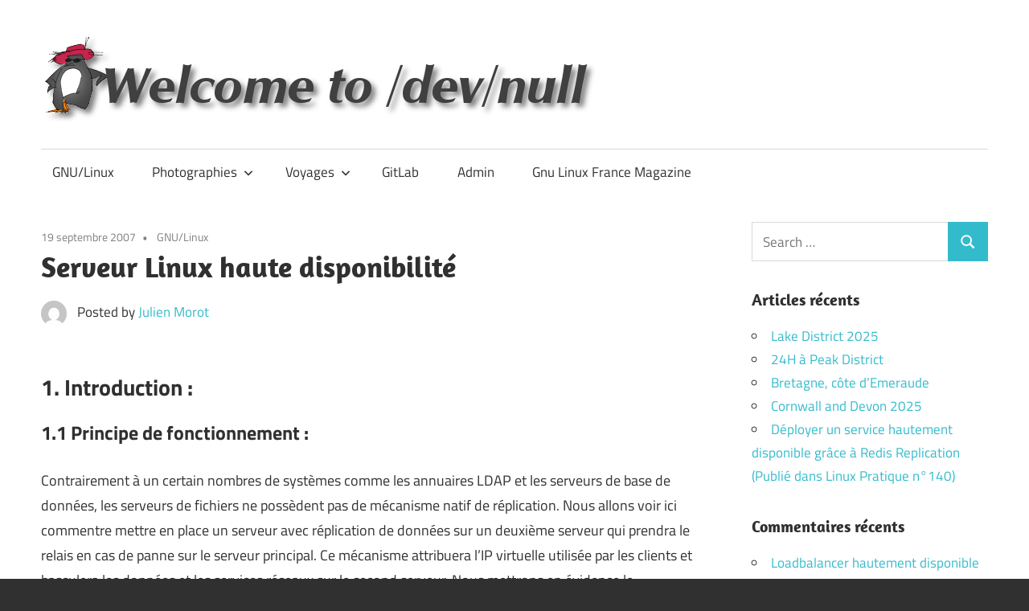

--- FILE ---
content_type: text/html; charset=UTF-8
request_url: http://www.morot.fr/serveur-linux-haute-disponibilite/
body_size: 16849
content:
<!DOCTYPE html>
<html lang="fr-FR">

<head>
<meta charset="UTF-8">
<meta name="viewport" content="width=device-width, initial-scale=1">
<link rel="profile" href="http://gmpg.org/xfn/11">
<link rel="pingback" href="http://www.morot.fr/xmlrpc.php">

<title>Serveur Linux haute disponibilité &#8211; Welcome to /dev/null</title>
<meta name='robots' content='max-image-preview:large' />
	<style>img:is([sizes="auto" i], [sizes^="auto," i]) { contain-intrinsic-size: 3000px 1500px }</style>
	<link rel='dns-prefetch' href='//cdn.jsdelivr.net' />
<link rel="alternate" type="application/rss+xml" title="Welcome to /dev/null &raquo; Flux" href="http://www.morot.fr/feed/" />
<link rel="alternate" type="application/rss+xml" title="Welcome to /dev/null &raquo; Flux des commentaires" href="http://www.morot.fr/comments/feed/" />
<link rel="alternate" type="application/rss+xml" title="Welcome to /dev/null &raquo; Serveur Linux haute disponibilité Flux des commentaires" href="http://www.morot.fr/serveur-linux-haute-disponibilite/feed/" />
<script type="text/javascript">
/* <![CDATA[ */
window._wpemojiSettings = {"baseUrl":"https:\/\/s.w.org\/images\/core\/emoji\/16.0.1\/72x72\/","ext":".png","svgUrl":"https:\/\/s.w.org\/images\/core\/emoji\/16.0.1\/svg\/","svgExt":".svg","source":{"concatemoji":"http:\/\/www.morot.fr\/wp-includes\/js\/wp-emoji-release.min.js?ver=6.8.3"}};
/*! This file is auto-generated */
!function(s,n){var o,i,e;function c(e){try{var t={supportTests:e,timestamp:(new Date).valueOf()};sessionStorage.setItem(o,JSON.stringify(t))}catch(e){}}function p(e,t,n){e.clearRect(0,0,e.canvas.width,e.canvas.height),e.fillText(t,0,0);var t=new Uint32Array(e.getImageData(0,0,e.canvas.width,e.canvas.height).data),a=(e.clearRect(0,0,e.canvas.width,e.canvas.height),e.fillText(n,0,0),new Uint32Array(e.getImageData(0,0,e.canvas.width,e.canvas.height).data));return t.every(function(e,t){return e===a[t]})}function u(e,t){e.clearRect(0,0,e.canvas.width,e.canvas.height),e.fillText(t,0,0);for(var n=e.getImageData(16,16,1,1),a=0;a<n.data.length;a++)if(0!==n.data[a])return!1;return!0}function f(e,t,n,a){switch(t){case"flag":return n(e,"\ud83c\udff3\ufe0f\u200d\u26a7\ufe0f","\ud83c\udff3\ufe0f\u200b\u26a7\ufe0f")?!1:!n(e,"\ud83c\udde8\ud83c\uddf6","\ud83c\udde8\u200b\ud83c\uddf6")&&!n(e,"\ud83c\udff4\udb40\udc67\udb40\udc62\udb40\udc65\udb40\udc6e\udb40\udc67\udb40\udc7f","\ud83c\udff4\u200b\udb40\udc67\u200b\udb40\udc62\u200b\udb40\udc65\u200b\udb40\udc6e\u200b\udb40\udc67\u200b\udb40\udc7f");case"emoji":return!a(e,"\ud83e\udedf")}return!1}function g(e,t,n,a){var r="undefined"!=typeof WorkerGlobalScope&&self instanceof WorkerGlobalScope?new OffscreenCanvas(300,150):s.createElement("canvas"),o=r.getContext("2d",{willReadFrequently:!0}),i=(o.textBaseline="top",o.font="600 32px Arial",{});return e.forEach(function(e){i[e]=t(o,e,n,a)}),i}function t(e){var t=s.createElement("script");t.src=e,t.defer=!0,s.head.appendChild(t)}"undefined"!=typeof Promise&&(o="wpEmojiSettingsSupports",i=["flag","emoji"],n.supports={everything:!0,everythingExceptFlag:!0},e=new Promise(function(e){s.addEventListener("DOMContentLoaded",e,{once:!0})}),new Promise(function(t){var n=function(){try{var e=JSON.parse(sessionStorage.getItem(o));if("object"==typeof e&&"number"==typeof e.timestamp&&(new Date).valueOf()<e.timestamp+604800&&"object"==typeof e.supportTests)return e.supportTests}catch(e){}return null}();if(!n){if("undefined"!=typeof Worker&&"undefined"!=typeof OffscreenCanvas&&"undefined"!=typeof URL&&URL.createObjectURL&&"undefined"!=typeof Blob)try{var e="postMessage("+g.toString()+"("+[JSON.stringify(i),f.toString(),p.toString(),u.toString()].join(",")+"));",a=new Blob([e],{type:"text/javascript"}),r=new Worker(URL.createObjectURL(a),{name:"wpTestEmojiSupports"});return void(r.onmessage=function(e){c(n=e.data),r.terminate(),t(n)})}catch(e){}c(n=g(i,f,p,u))}t(n)}).then(function(e){for(var t in e)n.supports[t]=e[t],n.supports.everything=n.supports.everything&&n.supports[t],"flag"!==t&&(n.supports.everythingExceptFlag=n.supports.everythingExceptFlag&&n.supports[t]);n.supports.everythingExceptFlag=n.supports.everythingExceptFlag&&!n.supports.flag,n.DOMReady=!1,n.readyCallback=function(){n.DOMReady=!0}}).then(function(){return e}).then(function(){var e;n.supports.everything||(n.readyCallback(),(e=n.source||{}).concatemoji?t(e.concatemoji):e.wpemoji&&e.twemoji&&(t(e.twemoji),t(e.wpemoji)))}))}((window,document),window._wpemojiSettings);
/* ]]> */
</script>
<link rel='stylesheet' id='maxwell-theme-fonts-css' href='http://www.morot.fr/wp-content/fonts/4bc5755a16459825041b603376df0d9d.css?ver=20201110' type='text/css' media='all' />
<style id='wp-emoji-styles-inline-css' type='text/css'>

	img.wp-smiley, img.emoji {
		display: inline !important;
		border: none !important;
		box-shadow: none !important;
		height: 1em !important;
		width: 1em !important;
		margin: 0 0.07em !important;
		vertical-align: -0.1em !important;
		background: none !important;
		padding: 0 !important;
	}
</style>
<link rel='stylesheet' id='wp-block-library-css' href='http://www.morot.fr/wp-includes/css/dist/block-library/style.min.css?ver=6.8.3' type='text/css' media='all' />
<style id='classic-theme-styles-inline-css' type='text/css'>
/*! This file is auto-generated */
.wp-block-button__link{color:#fff;background-color:#32373c;border-radius:9999px;box-shadow:none;text-decoration:none;padding:calc(.667em + 2px) calc(1.333em + 2px);font-size:1.125em}.wp-block-file__button{background:#32373c;color:#fff;text-decoration:none}
</style>
<style id='global-styles-inline-css' type='text/css'>
:root{--wp--preset--aspect-ratio--square: 1;--wp--preset--aspect-ratio--4-3: 4/3;--wp--preset--aspect-ratio--3-4: 3/4;--wp--preset--aspect-ratio--3-2: 3/2;--wp--preset--aspect-ratio--2-3: 2/3;--wp--preset--aspect-ratio--16-9: 16/9;--wp--preset--aspect-ratio--9-16: 9/16;--wp--preset--color--black: #000000;--wp--preset--color--cyan-bluish-gray: #abb8c3;--wp--preset--color--white: #ffffff;--wp--preset--color--pale-pink: #f78da7;--wp--preset--color--vivid-red: #cf2e2e;--wp--preset--color--luminous-vivid-orange: #ff6900;--wp--preset--color--luminous-vivid-amber: #fcb900;--wp--preset--color--light-green-cyan: #7bdcb5;--wp--preset--color--vivid-green-cyan: #00d084;--wp--preset--color--pale-cyan-blue: #8ed1fc;--wp--preset--color--vivid-cyan-blue: #0693e3;--wp--preset--color--vivid-purple: #9b51e0;--wp--preset--color--primary: #33bbcc;--wp--preset--color--secondary: #008899;--wp--preset--color--tertiary: #005566;--wp--preset--color--accent: #cc3833;--wp--preset--color--highlight: #009912;--wp--preset--color--light-gray: #f0f0f0;--wp--preset--color--gray: #999999;--wp--preset--color--dark-gray: #303030;--wp--preset--gradient--vivid-cyan-blue-to-vivid-purple: linear-gradient(135deg,rgba(6,147,227,1) 0%,rgb(155,81,224) 100%);--wp--preset--gradient--light-green-cyan-to-vivid-green-cyan: linear-gradient(135deg,rgb(122,220,180) 0%,rgb(0,208,130) 100%);--wp--preset--gradient--luminous-vivid-amber-to-luminous-vivid-orange: linear-gradient(135deg,rgba(252,185,0,1) 0%,rgba(255,105,0,1) 100%);--wp--preset--gradient--luminous-vivid-orange-to-vivid-red: linear-gradient(135deg,rgba(255,105,0,1) 0%,rgb(207,46,46) 100%);--wp--preset--gradient--very-light-gray-to-cyan-bluish-gray: linear-gradient(135deg,rgb(238,238,238) 0%,rgb(169,184,195) 100%);--wp--preset--gradient--cool-to-warm-spectrum: linear-gradient(135deg,rgb(74,234,220) 0%,rgb(151,120,209) 20%,rgb(207,42,186) 40%,rgb(238,44,130) 60%,rgb(251,105,98) 80%,rgb(254,248,76) 100%);--wp--preset--gradient--blush-light-purple: linear-gradient(135deg,rgb(255,206,236) 0%,rgb(152,150,240) 100%);--wp--preset--gradient--blush-bordeaux: linear-gradient(135deg,rgb(254,205,165) 0%,rgb(254,45,45) 50%,rgb(107,0,62) 100%);--wp--preset--gradient--luminous-dusk: linear-gradient(135deg,rgb(255,203,112) 0%,rgb(199,81,192) 50%,rgb(65,88,208) 100%);--wp--preset--gradient--pale-ocean: linear-gradient(135deg,rgb(255,245,203) 0%,rgb(182,227,212) 50%,rgb(51,167,181) 100%);--wp--preset--gradient--electric-grass: linear-gradient(135deg,rgb(202,248,128) 0%,rgb(113,206,126) 100%);--wp--preset--gradient--midnight: linear-gradient(135deg,rgb(2,3,129) 0%,rgb(40,116,252) 100%);--wp--preset--font-size--small: 13px;--wp--preset--font-size--medium: 20px;--wp--preset--font-size--large: 36px;--wp--preset--font-size--x-large: 42px;--wp--preset--spacing--20: 0.44rem;--wp--preset--spacing--30: 0.67rem;--wp--preset--spacing--40: 1rem;--wp--preset--spacing--50: 1.5rem;--wp--preset--spacing--60: 2.25rem;--wp--preset--spacing--70: 3.38rem;--wp--preset--spacing--80: 5.06rem;--wp--preset--shadow--natural: 6px 6px 9px rgba(0, 0, 0, 0.2);--wp--preset--shadow--deep: 12px 12px 50px rgba(0, 0, 0, 0.4);--wp--preset--shadow--sharp: 6px 6px 0px rgba(0, 0, 0, 0.2);--wp--preset--shadow--outlined: 6px 6px 0px -3px rgba(255, 255, 255, 1), 6px 6px rgba(0, 0, 0, 1);--wp--preset--shadow--crisp: 6px 6px 0px rgba(0, 0, 0, 1);}:where(.is-layout-flex){gap: 0.5em;}:where(.is-layout-grid){gap: 0.5em;}body .is-layout-flex{display: flex;}.is-layout-flex{flex-wrap: wrap;align-items: center;}.is-layout-flex > :is(*, div){margin: 0;}body .is-layout-grid{display: grid;}.is-layout-grid > :is(*, div){margin: 0;}:where(.wp-block-columns.is-layout-flex){gap: 2em;}:where(.wp-block-columns.is-layout-grid){gap: 2em;}:where(.wp-block-post-template.is-layout-flex){gap: 1.25em;}:where(.wp-block-post-template.is-layout-grid){gap: 1.25em;}.has-black-color{color: var(--wp--preset--color--black) !important;}.has-cyan-bluish-gray-color{color: var(--wp--preset--color--cyan-bluish-gray) !important;}.has-white-color{color: var(--wp--preset--color--white) !important;}.has-pale-pink-color{color: var(--wp--preset--color--pale-pink) !important;}.has-vivid-red-color{color: var(--wp--preset--color--vivid-red) !important;}.has-luminous-vivid-orange-color{color: var(--wp--preset--color--luminous-vivid-orange) !important;}.has-luminous-vivid-amber-color{color: var(--wp--preset--color--luminous-vivid-amber) !important;}.has-light-green-cyan-color{color: var(--wp--preset--color--light-green-cyan) !important;}.has-vivid-green-cyan-color{color: var(--wp--preset--color--vivid-green-cyan) !important;}.has-pale-cyan-blue-color{color: var(--wp--preset--color--pale-cyan-blue) !important;}.has-vivid-cyan-blue-color{color: var(--wp--preset--color--vivid-cyan-blue) !important;}.has-vivid-purple-color{color: var(--wp--preset--color--vivid-purple) !important;}.has-black-background-color{background-color: var(--wp--preset--color--black) !important;}.has-cyan-bluish-gray-background-color{background-color: var(--wp--preset--color--cyan-bluish-gray) !important;}.has-white-background-color{background-color: var(--wp--preset--color--white) !important;}.has-pale-pink-background-color{background-color: var(--wp--preset--color--pale-pink) !important;}.has-vivid-red-background-color{background-color: var(--wp--preset--color--vivid-red) !important;}.has-luminous-vivid-orange-background-color{background-color: var(--wp--preset--color--luminous-vivid-orange) !important;}.has-luminous-vivid-amber-background-color{background-color: var(--wp--preset--color--luminous-vivid-amber) !important;}.has-light-green-cyan-background-color{background-color: var(--wp--preset--color--light-green-cyan) !important;}.has-vivid-green-cyan-background-color{background-color: var(--wp--preset--color--vivid-green-cyan) !important;}.has-pale-cyan-blue-background-color{background-color: var(--wp--preset--color--pale-cyan-blue) !important;}.has-vivid-cyan-blue-background-color{background-color: var(--wp--preset--color--vivid-cyan-blue) !important;}.has-vivid-purple-background-color{background-color: var(--wp--preset--color--vivid-purple) !important;}.has-black-border-color{border-color: var(--wp--preset--color--black) !important;}.has-cyan-bluish-gray-border-color{border-color: var(--wp--preset--color--cyan-bluish-gray) !important;}.has-white-border-color{border-color: var(--wp--preset--color--white) !important;}.has-pale-pink-border-color{border-color: var(--wp--preset--color--pale-pink) !important;}.has-vivid-red-border-color{border-color: var(--wp--preset--color--vivid-red) !important;}.has-luminous-vivid-orange-border-color{border-color: var(--wp--preset--color--luminous-vivid-orange) !important;}.has-luminous-vivid-amber-border-color{border-color: var(--wp--preset--color--luminous-vivid-amber) !important;}.has-light-green-cyan-border-color{border-color: var(--wp--preset--color--light-green-cyan) !important;}.has-vivid-green-cyan-border-color{border-color: var(--wp--preset--color--vivid-green-cyan) !important;}.has-pale-cyan-blue-border-color{border-color: var(--wp--preset--color--pale-cyan-blue) !important;}.has-vivid-cyan-blue-border-color{border-color: var(--wp--preset--color--vivid-cyan-blue) !important;}.has-vivid-purple-border-color{border-color: var(--wp--preset--color--vivid-purple) !important;}.has-vivid-cyan-blue-to-vivid-purple-gradient-background{background: var(--wp--preset--gradient--vivid-cyan-blue-to-vivid-purple) !important;}.has-light-green-cyan-to-vivid-green-cyan-gradient-background{background: var(--wp--preset--gradient--light-green-cyan-to-vivid-green-cyan) !important;}.has-luminous-vivid-amber-to-luminous-vivid-orange-gradient-background{background: var(--wp--preset--gradient--luminous-vivid-amber-to-luminous-vivid-orange) !important;}.has-luminous-vivid-orange-to-vivid-red-gradient-background{background: var(--wp--preset--gradient--luminous-vivid-orange-to-vivid-red) !important;}.has-very-light-gray-to-cyan-bluish-gray-gradient-background{background: var(--wp--preset--gradient--very-light-gray-to-cyan-bluish-gray) !important;}.has-cool-to-warm-spectrum-gradient-background{background: var(--wp--preset--gradient--cool-to-warm-spectrum) !important;}.has-blush-light-purple-gradient-background{background: var(--wp--preset--gradient--blush-light-purple) !important;}.has-blush-bordeaux-gradient-background{background: var(--wp--preset--gradient--blush-bordeaux) !important;}.has-luminous-dusk-gradient-background{background: var(--wp--preset--gradient--luminous-dusk) !important;}.has-pale-ocean-gradient-background{background: var(--wp--preset--gradient--pale-ocean) !important;}.has-electric-grass-gradient-background{background: var(--wp--preset--gradient--electric-grass) !important;}.has-midnight-gradient-background{background: var(--wp--preset--gradient--midnight) !important;}.has-small-font-size{font-size: var(--wp--preset--font-size--small) !important;}.has-medium-font-size{font-size: var(--wp--preset--font-size--medium) !important;}.has-large-font-size{font-size: var(--wp--preset--font-size--large) !important;}.has-x-large-font-size{font-size: var(--wp--preset--font-size--x-large) !important;}
:where(.wp-block-post-template.is-layout-flex){gap: 1.25em;}:where(.wp-block-post-template.is-layout-grid){gap: 1.25em;}
:where(.wp-block-columns.is-layout-flex){gap: 2em;}:where(.wp-block-columns.is-layout-grid){gap: 2em;}
:root :where(.wp-block-pullquote){font-size: 1.5em;line-height: 1.6;}
</style>
<link rel='stylesheet' id='maxwell-stylesheet-css' href='http://www.morot.fr/wp-content/themes/maxwell/style.css?ver=2.4.1' type='text/css' media='all' />
<style id='maxwell-stylesheet-inline-css' type='text/css'>
.site-title, .site-description { position: absolute; clip: rect(1px, 1px, 1px, 1px); width: 1px; height: 1px; overflow: hidden; }
</style>
<link rel='stylesheet' id='maxwell-safari-flexbox-fixes-css' href='http://www.morot.fr/wp-content/themes/maxwell/assets/css/safari-flexbox-fixes.css?ver=20200827' type='text/css' media='all' />
<link rel='stylesheet' id='slb_core-css' href='http://www.morot.fr/wp-content/plugins/simple-lightbox/client/css/app.css?ver=2.9.4' type='text/css' media='all' />
<!--[if lt IE 9]>
<script type="text/javascript" src="http://www.morot.fr/wp-content/themes/maxwell/assets/js/html5shiv.min.js?ver=3.7.3" id="html5shiv-js"></script>
<![endif]-->
<script type="text/javascript" src="http://www.morot.fr/wp-content/themes/maxwell/assets/js/svgxuse.min.js?ver=1.2.6" id="svgxuse-js"></script>
<link rel="https://api.w.org/" href="http://www.morot.fr/wp-json/" /><link rel="alternate" title="JSON" type="application/json" href="http://www.morot.fr/wp-json/wp/v2/posts/34" /><link rel="EditURI" type="application/rsd+xml" title="RSD" href="http://www.morot.fr/xmlrpc.php?rsd" />
<meta name="generator" content="WordPress 6.8.3" />
<link rel="canonical" href="http://www.morot.fr/serveur-linux-haute-disponibilite/" />
<link rel='shortlink' href='http://www.morot.fr/?p=34' />
<link rel="alternate" title="oEmbed (JSON)" type="application/json+oembed" href="http://www.morot.fr/wp-json/oembed/1.0/embed?url=http%3A%2F%2Fwww.morot.fr%2Fserveur-linux-haute-disponibilite%2F" />
<link rel="alternate" title="oEmbed (XML)" type="text/xml+oembed" href="http://www.morot.fr/wp-json/oembed/1.0/embed?url=http%3A%2F%2Fwww.morot.fr%2Fserveur-linux-haute-disponibilite%2F&#038;format=xml" />
<style type="text/css">.recentcomments a{display:inline !important;padding:0 !important;margin:0 !important;}</style><link rel="icon" href="http://www.morot.fr/wp-content/uploads/2015/06/cropped-1280px-Flag_of_Iceland.svg_-300x300.png" sizes="32x32" />
<link rel="icon" href="http://www.morot.fr/wp-content/uploads/2015/06/cropped-1280px-Flag_of_Iceland.svg_-300x300.png" sizes="192x192" />
<link rel="apple-touch-icon" href="http://www.morot.fr/wp-content/uploads/2015/06/cropped-1280px-Flag_of_Iceland.svg_-300x300.png" />
<meta name="msapplication-TileImage" content="http://www.morot.fr/wp-content/uploads/2015/06/cropped-1280px-Flag_of_Iceland.svg_-300x300.png" />
</head>

<body class="wp-singular post-template-default single single-post postid-34 single-format-standard wp-custom-logo wp-embed-responsive wp-theme-maxwell post-layout-one-column">

	
	
	<div id="page" class="hfeed site">

		<a class="skip-link screen-reader-text" href="#content">Skip to content</a>

		
		<header id="masthead" class="site-header clearfix" role="banner">

			<div class="header-main container clearfix">

				<div id="logo" class="site-branding clearfix">

					<a href="http://www.morot.fr/" class="custom-logo-link" rel="home"><img width="696" height="108" src="http://www.morot.fr/wp-content/uploads/2021/11/logo.png" class="custom-logo" alt="Welcome to /dev/null" decoding="async" fetchpriority="high" srcset="http://www.morot.fr/wp-content/uploads/2021/11/logo.png 696w, http://www.morot.fr/wp-content/uploads/2021/11/logo-500x78.png 500w" sizes="(max-width: 696px) 100vw, 696px" /></a>					
			<p class="site-title"><a href="http://www.morot.fr/" rel="home">Welcome to /dev/null</a></p>

								
			<p class="site-description">Mon mètre carré de sable sur le grand ternet!</p>

			
				</div><!-- .site-branding -->

				<div class="header-widgets clearfix">

					
				</div><!-- .header-widgets -->

			</div><!-- .header-main -->

			

	<div id="main-navigation-wrap" class="primary-navigation-wrap">

		
		<button class="primary-menu-toggle menu-toggle" aria-controls="primary-menu" aria-expanded="false" >
			<svg class="icon icon-menu" aria-hidden="true" role="img"> <use xlink:href="http://www.morot.fr/wp-content/themes/maxwell/assets/icons/genericons-neue.svg#menu"></use> </svg><svg class="icon icon-close" aria-hidden="true" role="img"> <use xlink:href="http://www.morot.fr/wp-content/themes/maxwell/assets/icons/genericons-neue.svg#close"></use> </svg>			<span class="menu-toggle-text">Navigation</span>
		</button>

		<div class="primary-navigation">

			<nav id="site-navigation" class="main-navigation" role="navigation"  aria-label="Primary Menu">

				<ul id="primary-menu" class="menu"><li id="menu-item-14061" class="menu-item menu-item-type-taxonomy menu-item-object-category current-post-ancestor current-menu-parent current-post-parent menu-item-14061"><a href="http://www.morot.fr/category/linux/">GNU/Linux</a></li>
<li id="menu-item-1369" class="menu-item menu-item-type-post_type menu-item-object-page menu-item-has-children menu-item-1369"><a href="http://www.morot.fr/photographies/">Photographies<svg class="icon icon-expand" aria-hidden="true" role="img"> <use xlink:href="http://www.morot.fr/wp-content/themes/maxwell/assets/icons/genericons-neue.svg#expand"></use> </svg></a>
<ul class="sub-menu">
	<li id="menu-item-7540" class="menu-item menu-item-type-post_type menu-item-object-page menu-item-7540"><a href="http://www.morot.fr/citytrips/">Citytrips</a></li>
	<li id="menu-item-7547" class="menu-item menu-item-type-post_type menu-item-object-page menu-item-7547"><a href="http://www.morot.fr/road-trips/">Road trips</a></li>
	<li id="menu-item-7552" class="menu-item menu-item-type-post_type menu-item-object-page menu-item-7552"><a href="http://www.morot.fr/france/">France</a></li>
	<li id="menu-item-7525" class="menu-item menu-item-type-post_type menu-item-object-post menu-item-7525"><a href="http://www.morot.fr/tours/">Tours</a></li>
	<li id="menu-item-7555" class="menu-item menu-item-type-post_type menu-item-object-page menu-item-7555"><a href="http://www.morot.fr/val-de-loire/">Val de Loire</a></li>
	<li id="menu-item-7591" class="menu-item menu-item-type-post_type menu-item-object-page menu-item-7591"><a href="http://www.morot.fr/portraits/">Portraits</a></li>
	<li id="menu-item-3632" class="menu-item menu-item-type-post_type menu-item-object-page menu-item-3632"><a href="http://www.morot.fr/macrophotographie/">Macrophotographie</a></li>
	<li id="menu-item-4782" class="menu-item menu-item-type-custom menu-item-object-custom menu-item-4782"><a href="https://www.flickr.com/photos/julienmorot/">Flickr</a></li>
</ul>
</li>
<li id="menu-item-7358" class="menu-item menu-item-type-post_type menu-item-object-page menu-item-has-children menu-item-7358"><a href="http://www.morot.fr/voyages/">Voyages<svg class="icon icon-expand" aria-hidden="true" role="img"> <use xlink:href="http://www.morot.fr/wp-content/themes/maxwell/assets/icons/genericons-neue.svg#expand"></use> </svg></a>
<ul class="sub-menu">
	<li id="menu-item-2409" class="menu-item menu-item-type-post_type menu-item-object-page menu-item-2409"><a href="http://www.morot.fr/roadtrip-islande-2015/">Road trip Islande 2015</a></li>
	<li id="menu-item-4107" class="menu-item menu-item-type-post_type menu-item-object-page menu-item-4107"><a href="http://www.morot.fr/roadtrip-italie-2016/">Road trip Italie 2016</a></li>
	<li id="menu-item-4878" class="menu-item menu-item-type-post_type menu-item-object-page menu-item-4878"><a href="http://www.morot.fr/roadtrip-ouest-usa/">Road trip Ouest USA 2017</a></li>
	<li id="menu-item-7303" class="menu-item menu-item-type-post_type menu-item-object-page menu-item-7303"><a href="http://www.morot.fr/road-trip-copenhague-et-iles-feroe-2018/">Road Trip Copenhague et Iles Féroé 2018</a></li>
	<li id="menu-item-7740" class="menu-item menu-item-type-post_type menu-item-object-page menu-item-7740"><a href="http://www.morot.fr/road-trip-irlande-2019/">Road trip Irlande 2019</a></li>
	<li id="menu-item-8579" class="menu-item menu-item-type-post_type menu-item-object-page menu-item-8579"><a href="http://www.morot.fr/road-trip-slovenie-2020/">Road trip Slovénie 2020</a></li>
	<li id="menu-item-9167" class="menu-item menu-item-type-post_type menu-item-object-page menu-item-9167"><a href="http://www.morot.fr/road-trip-madere-2021/">Road trip Madère 2021</a></li>
	<li id="menu-item-9404" class="menu-item menu-item-type-post_type menu-item-object-page menu-item-9404"><a href="http://www.morot.fr/road-trip-ecosse-2022/">Road Trip Ecosse 2022</a></li>
	<li id="menu-item-9508" class="menu-item menu-item-type-post_type menu-item-object-page menu-item-9508"><a href="http://www.morot.fr/road-trip-lofoten-2023/">Road trip Lofoten 2023</a></li>
	<li id="menu-item-9906" class="menu-item menu-item-type-post_type menu-item-object-page menu-item-9906"><a href="http://www.morot.fr/road-trip-islande-2023/">Road Trip Islande 2023</a></li>
	<li id="menu-item-12844" class="menu-item menu-item-type-post_type menu-item-object-post menu-item-12844"><a href="http://www.morot.fr/dorset-2024/">Dorset 2024</a></li>
	<li id="menu-item-12845" class="menu-item menu-item-type-post_type menu-item-object-post menu-item-12845"><a href="http://www.morot.fr/pays-de-galles-2024/">Pays de Galles 2024</a></li>
	<li id="menu-item-13367" class="menu-item menu-item-type-post_type menu-item-object-post menu-item-13367"><a href="http://www.morot.fr/cornwall-and-devon/">Cornwall and Devon 2025</a></li>
	<li id="menu-item-13891" class="menu-item menu-item-type-post_type menu-item-object-post menu-item-13891"><a href="http://www.morot.fr/lake-district-2025/">Lake District 2025</a></li>
	<li id="menu-item-13892" class="menu-item menu-item-type-post_type menu-item-object-post menu-item-13892"><a href="http://www.morot.fr/24h-a-peak-district/">24H à Peak District</a></li>
</ul>
</li>
<li id="menu-item-6540" class="menu-item menu-item-type-custom menu-item-object-custom menu-item-6540"><a href="https://gitlab.com/julienmorot">GitLab</a></li>
<li id="menu-item-1325" class="menu-item menu-item-type-custom menu-item-object-custom menu-item-1325"><a href="http://www.morot.fr/wp-login.php">Admin</a></li>
<li id="menu-item-14060" class="menu-item menu-item-type-taxonomy menu-item-object-category menu-item-14060"><a href="http://www.morot.fr/category/gnu-linux-france-magazine/">Gnu Linux France Magazine</a></li>
</ul>			</nav><!-- #site-navigation -->

		</div><!-- .primary-navigation -->

	</div>



		</header><!-- #masthead -->

		
		
		<div id="content" class="site-content container clearfix">

			
	<section id="primary" class="content-single content-area">
		<main id="main" class="site-main" role="main">

		
<article id="post-34" class="post-34 post type-post status-publish format-standard hentry category-linux">

	
	<header class="entry-header">

		<div class="entry-meta"><span class="meta-date"><a href="http://www.morot.fr/serveur-linux-haute-disponibilite/" title="21 h 40 min" rel="bookmark"><time class="entry-date published updated" datetime="2007-09-19T21:40:50+01:00">19 septembre 2007</time></a></span><span class="meta-category"> <a href="http://www.morot.fr/category/linux/" rel="category tag">GNU/Linux</a></span></div>
		<h1 class="entry-title">Serveur Linux haute disponibilité</h1>
		<div class="posted-by"> <img alt='' src='https://secure.gravatar.com/avatar/1620ab8c60344bf9cae7cc9e3f143f554728f1b17d8c48eab32ae4e0fee2fda9?s=32&#038;d=mm&#038;r=g' srcset='https://secure.gravatar.com/avatar/1620ab8c60344bf9cae7cc9e3f143f554728f1b17d8c48eab32ae4e0fee2fda9?s=64&#038;d=mm&#038;r=g 2x' class='avatar avatar-32 photo' height='32' width='32' decoding='async'/>Posted by <span class="meta-author"> <span class="author vcard"><a class="url fn n" href="http://www.morot.fr/author/julien/" title="View all posts by Julien Morot" rel="author">Julien Morot</a></span></span></div>
	</header><!-- .entry-header -->

	<div class="entry-content clearfix">

		<h2>1. Introduction :</h2>
<h3>1.1 Principe de fonctionnement :</h3>
<p>Contrairement à un certain nombres de systèmes comme les annuaires LDAP et les serveurs de base de données, les serveurs de fichiers ne possèdent pas de mécanisme natif de réplication. Nous allons voir ici commentre mettre en place un serveur avec réplication de données sur un deuxième serveur qui prendra le relais en cas de panne sur le serveur principal. Ce mécanisme attribuera l&rsquo;IP virtuelle utilisée par les clients et basculera les données et les services réseaux sur le second serveur. Nous mettrons en évidence le fonctionnement en réalisant un serveur Web haute dispo.</p>
<p>Cette solution s&rsquo;appuie sur les briques DRBD et Heartbeat. Elle fonctionne en mode maitre->esclave, par conséquent le deuxième serveur ne permet pas de faire de l&rsquo;équilibrage de charge. C&rsquo;est néanmoins une excellente solution lorsque le budget est limité car elle fonctionne avec seulement deux serveurs et ne nécessite pas de SAN, NAS, système de fichiers clusterisé etc&#8230; dont le coût peut être prohibitif.</p>
<p>Pour tout savoir sur la haute disponibilité, vous pouvez consulter cette page du site lea-linux : [http://lea-linux.org/cached/index/Leapro-pro_sys-dispo.html->http://lea-linux.org/cached/index/Leapro-pro_sys-dispo.html]</p>
<h3>1.2 Background technique :</h3>
<p>Les exemples seront données en utilisant 2 serveurs nommés debian1 et debian2 se basant sur la distribution Debian Etch.</p>
<p>Chaque serveur possède deux cartes réseau. L&rsquo;une est l&rsquo;interface visible depuis les clients, dans notre cas sur le sous-réseau 192.168.69.0/24. La seconde carte réseau est reliée via un cable croisée sur la seconde carte réseau de l&rsquo;autre serveur afin de se prémunir de fiabiliser au maximum la réplication des données entre les serveurs.</p>
<p>Donc on aura les serveurs suivants :<br />
debian1.morot.local<br />
eth0 : 192.168.69.14/24<br />
eth1 : 10.0.0.1/8</p>
<p>debian2.morot.local<br />
eth0 : 192.168.69.15/24<br />
eth1 : 10.0.0.2/8</p>
<h2>2. Redondance des données : DRBD</h2>
<h3>2.1 Installation des différents composants :</h3>
<p>Dans un premier temps, on installe module-assistant pour compiler le module drbd à la sauce Debian :</p>
<pre># apt-get install module-assistant</pre>
<p>Ensuite on installe le nécessaire pour compiler un module de cette façon :</p>
<pre># module-assistant prepare
# module-assistant update</pre>
<p>Et enfin on réalise l&rsquo;installation du module et la compilation en une seule étape, qui va également installer tous les outils nécessaire à l&rsquo;utilisation de drbd :</p>
<pre># module-assistant auto-install drbd0.7-module-source</pre>
<p>On peut ensuite charger le module à l&rsquo;aide de la commande <b>modprobe drbd</b>, ce qui fera apparaitre ceci à l&rsquo;ecran :</p>
<pre>drbd : initialised. Version: 0.7.21 (api:79/proto:74)
drbd : SVN Revision: 2326 build by root@debian2, 2007-09-18 23:57:54
drbd : registered as block device major 147</pre>
<h3>2.2 Configuration de DRBD :</h3>
<p>L&rsquo;essentiel de la configuration de DRBD se passe dans le fichier <b>/etc/drbd.conf</b>. Il est absolument indispensable que ce fichier soit identique sur les deux serveurs. Voici son contenu :</p>
<pre>
resource repl {
  protocol C;

  startup {
    degr-wfc-timeout 120;
  }

  disk {
    on-io-error detach;
  }

  syncer {
    rate 100M;
  }

  on debian1 {
    device      /dev/drbd0;
    disk        /dev/hda5;
    address     10.0.0.1:7788;
    meta-disk   internal;
  }

  on debian2 {
    device      /dev/drbd0;
    disk        /dev/hda5;
    address     10.0.0.2:7788;
    meta-disk   internal;
  }
}
</pre>
<p>Le protocole C est le plus pointilleux en ce qui concerne la réplication. Il considère qu&rsquo;une information est répliquée lorsqu&rsquo;elle a été flushée du cache disque du serveurs esclave.</p>
<p>La section syncer définit le débit du lien de réplication qui unit les deux machines.</p>
<p>Enfin, la section <b>on &lt;serveur&gt;</b> est la plus importante. C&rsquo;est ici que sont définit les serveurs et les partitions de ces serveurs qui forment le périphérique bloc (/dev/drbd0) répliqué entre les serveurs. Il s&rsquo;agit donc ici d&rsquo;un endroit à entièrement adapter à votre configuration.</p>
<p>On peut passer à la suite et démarrer drbd sur les deux serveurs :</p>
<pre># /etc/init.d/drbd start</pre>
<h3>2.3 Initialisation des réplicas :</h3>
<p>Les deux serveurs apparaissent alors à ce moment en esclave et désynchronisés dans les logs :</p>
<pre>debian1# dmesg
[...]
drbd0: Creating state block
drbd0: resync bitmap: bits=708222 words=22132
drbd0: size = 2766 MB (2832888 KB)
drbd0: 2832888 KB now marked out-of-sync by on disk bit-map.
drbd0: Assuming that all blocks are out of sync (aka FullSync)
drbd0: 2832888 KB now marked out-of-sync by on disk bit-map.
drbd0: drbdsetup [2141]: cstate Unconfigured --> StandAlone
drbd0: drbdsetup [2154]: cstate StandAlone --> Unconnected
drbd0: drbd0_receiver [2155]: cstate Unconnected --> WFConnection
drbd0: drbd0_receiver [2155]: cstate WFConnection --> WFReportParams
drbd0: Handshake successful: DRBD Network Protocol version 74
drbd0: Connection established.
drbd0: I am(S): 0:00000001:00000001:00000001:00000001:00
drbd0: Peer(S): 0:00000001:00000001:00000001:00000001:00
drbd0: drbd0_receiver [2155]: cstate WFReportParams --> Connected
drbd0: I am inconsistent, but there is no sync? BOTH nodes inconsistent!
drbd0: Secondary/Unknown --> Secondary/Secondary

debian1:~# cat /proc/drbd
version: 0.7.21 (api:79/proto:74)
SVN Revision: 2326 build by root@debian1, 2007-09-19 00:02:20
 0: cs:Connected st:Secondary/Secondary ld:Inconsistent
    ns:0 nr:0 dw:0 dr:0 al:0 bm:346 lo:0 pe:0 ua:0 ap:0
</pre>
<p>Il faut maintenant initialiser le serveur maitre :</p>
<pre>debian1:~# drbdadm -- --do-what-I-say primary all</pre>
<p>Ce qui aura pour effet d&rsquo;initier une synchronisation des serveurs :</p>
<pre>debian1:~# cat /proc/drbd
version: 0.7.21 (api:79/proto:74)
SVN Revision: 2326 build by root@debian1, 2007-09-19 00:02:20
 0: cs:SyncSource st:Primary/Secondary ld:Consistent
    ns:20560 nr:0 dw:0 dr:28752 al:0 bm:346 lo:1 pe:0 ua:2048 ap:0
        [>...................] sync'ed:  0.9% (2812328/2832888)K
        finish: 0:09:00 speed: 5,140 (5,140) K/sec</pre>
<p>Les logs sur le serveur secondaire nous permettent également d&rsquo;attester que la synchronisation est en train de se réaliser :</p>
<pre>debian2 # dmesg
[...]
drbd0: drbd0_receiver [2119]: cstate Connected --> WFBitMapT
drbd0: Secondary/Secondary --> Secondary/Primary
drbd0: drbd0_receiver [2119]: cstate WFBitMapT --> SyncTarget
drbd0: Resync started as SyncTarget (need to sync 2832888 KB [708222 bits set]).</pre>
<p>Et une fois la synchro établie on peut constater que le réplicat est consistant :</p>
<pre>debian1:~# cat /proc/drbd
version: 0.7.21 (api:79/proto:74)
SVN Revision: 2326 build by root@debian1, 2007-09-19 00:02:20
 0: cs:Connected st:Primary/Secondary ld:Consistent
    ns:2832888 nr:0 dw:0 dr:2832888 al:0 bm:519 lo:0 pe:0 ua:0 ap:0</pre>
<h3>2.4 Validation du fonctionnement :</h3>
<p>La périphérique de réplication se formate comme n&rsquo;importe quelle partition de disque dur :</p>
<pre>debian1# mkfs.ext3 /dev/drbd0</pre>
<p>Il ne reste plus qu&rsquo;à monter cette partition pour tester le fonctionnement de la réplication en forçant une bascule maitre->esclave :</p>
<pre>debian1# mount /dev/drbd0 /mnt/repl
debian1:~# touch /mnt/repl/test
debian1:~# ls /mnt/repl/
test  lost+found
debian1:~# drbdadm secondary repl</pre>
<p>Il ne reste plus qu&rsquo;à passer la machine debian2 en maitre et s&rsquo;assurer que le fichier nommé « test » est bien présent :</p>
<pre>debian2:~# drbdadm primary repl
debian2:~# mount /dev/drbd0 /mnt/repl/
debian2:~# ls /mnt/repl/
test  lost+found</pre>
<p>Bingo! On peut passer à la suite!</p>
<h2>3. Système de failover : Heartbeat</h2>
<h3>3.1 Installation est configuration :</h3>
<p>On commence par installer le nécessaire sur les deux serveurs :</p>
<pre># apt-get install heartbeat</pre>
<p>Ensuite, il faut personnaliser trois fichiers de configuration. Tout comme pour DRBD, ces fichiers doivent être identiques sur les deux serveurs de la grappe. Par conséquent vous pouvez commencer par les éditer sur le premier serveur et les recopier en SCP sur le second.</p>
<p><b>Première étape :</b> définir une clé partagée dans le fichier <b>/etc/ha.d/authkeys</b></p>
<pre>auth 1
1 md5 "Icimonsupermotdepasse"</pre>
<p>Puis modifiez les permissions avec un <b>chmod 0600 /etc/ha.d/authkeys</b></p>
<p><b>Deuxième étape :</b> configurer les ressources partagées du cluster. Pour cela éditer le fichier <b>/etc/ha.d/haresources</b>. L&rsquo;ensemble de la configuration est à placer sur une seule ligne.</p>
<pre>debian1 192.168.69.16 IPaddr::192.168.69.100 drbddisk::repl Filesystem::/dev/drbd0::/mnt/repl::ext3 apache MailTo::admin@example.com</pre>
<p>Dans l&rsquo;ordre on indique :</p>
<ul>
<li>La machine maitre du cluster</li>
<li>La première adresse virtuelle suivi des autres adresses virtuelles</li>
<li>La partition DRBD et comment la monter dans l&rsquo;arborescence</li>
<li>Les services à démarrer</li>
<li>Eventuellement une alerte mail</li>
</ul>
<p><b>Dernière étape :</b> mettre en place la configuration générale de Heartbeat. Dans le fichier <b>/etc/ha.d/ha.cf</b> on indique les noeuds qui participent au cluster, les durées à partir desquelles on considère que le second noeud est défaillant, si on doit rebasculer automatiquement vers le premier serveur une fois qu&rsquo;il est de nouveau opérationnel etc&#8230;</p>
<pre>node debian1 debian2
logfile /var/log/ha.log
logfacility local0

auto_failback off

keepalive 2
warntime 10
deadtime 60
initdead 80

udpport 694
bcast  eth1</pre>
<p>Ici, les noeuds communiquent via leur seconde carte réseau. La communication pourrait être fiabilisée en passant par le port série ce qui se ferait avec un fichier de configuration de ce type :</p>
<pre>node debian1 debian2
logfile /var/log/ha.log
logfacility local0

auto_failback off

keepalive 2
warntime 10
deadtime 60
initdead 80

baud 9600
bcast eth0
serial /dev/ttyS0</pre>
<h3>3.2 Test de fonctionnement :</h3>
<p>Apache étant démarré par heatbeat, il convient donc de le supprimer du chargement au démarrage de la Debian des deux serveurs :</p>
<pre># update-rc.d -f apache remove</pre>
<p>Il ne reste plus qu&rsquo;à démarrer heartbeat sur les deux serveurs en commençant par le premier :</p>
<pre># /etc/init.d/heartbeat start</pre>
<p>Après quelques secondes les adresses IP virtuelles doivent être attribuées sur le serveur debian1 :</p>
<pre>debian1:/etc/ha.d# ip addr show eth0
2: eth0: <BROADCAST,MULTICAST,UP,10000> mtu 1500 qdisc pfifo_fast qlen 1000
    link/ether 08:00:27:42:d9:0d brd ff:ff:ff:ff:ff:ff
    inet 192.168.69.14/24 brd 192.168.69.255 scope global eth0
    inet 192.168.69.16/24 brd 192.168.69.255 scope global secondary eth0:0
    inet 192.168.69.100/24 brd 192.168.69.255 scope global secondary eth0:1
    inet6 fe80::a00:27ff:fe42:d90d/64 scope link
       valid_lft forever preferred_lft forever</pre>
<p>De même que la partition DRBD doit être montée automatiquement :</p>
<pre>debian1:/etc/ha.d# mount
[...]
/dev/drbd0 on /mnt/repl type ext3 (rw)</pre>
<p>Il est possible de tester la bascule en coupant Heartbeat sur le premier serveur, voir même en l&rsquo;éteignant complètement :</p>
<pre>debian1:/etc/ha.d# /etc/init.d/heartbeat stop
Stopping High-Availability services:
Done.</pre>
<p>Très rapidement, la machine debian2 devrait se voir attribuer les deux adresses IP virtuelles définies dans le fichier /etc/ha.d/haresources. Il ne reste plus qu&rsquo;à configurer Apache pour que la directive DocumentRoot pointe vers le point de montage de DRBD pour que les services profitent de ce sous-système en haute disponibilité et le tour est joué.</p>
<h2>4. Conclusion :</h2>
<p>J&rsquo;ai eu l&rsquo;occasion de déployer ce type de cluster sur des serveurs Web gérant 450 sites en hébergement mutualisé et des serveurs mails traitant environ 15000 mails/jour et cela a fonctionné parfaitement. Le mécanisme de haute disponibilité permet même de se payer le luxe d&rsquo;une maintenance sur les serveurs, par exemple lors d&rsquo;une mise à jour de sécurité, avec un temps de transition très faible. </p>
<p>Il serait possible d&rsquo;améliorer le système avec des solutions de type stonith, qui permettent à un serveur d&rsquo;éteindre le second serveur lorsqu&rsquo;il juge que celui-ci ne répond plus. Personnellement je n&rsquo;ai pas osé le mettre en place par crainte que l&rsquo;un des serveurs se fasse éteindre sans que cela soit nécessaire.</p>

		
	</div><!-- .entry-content -->

	<footer class="entry-footer">

						
	<nav class="navigation post-navigation" aria-label="Publications">
		<h2 class="screen-reader-text">Navigation de l’article</h2>
		<div class="nav-links"><div class="nav-previous"><a href="http://www.morot.fr/fortunes-wanadoo/" rel="prev"><span class="nav-link-text">Previous Post</span><h3 class="entry-title">Fortunes fournisseur d&rsquo;accès internet</h3></a></div><div class="nav-next"><a href="http://www.morot.fr/gestion-des-disques-avancee-lvm-et-raid-soft/" rel="next"><span class="nav-link-text">Next Post</span><h3 class="entry-title">Gestion des disques avancée : LVM et RAID Soft</h3></a></div></div>
	</nav>
	</footer><!-- .entry-footer -->

</article>

<div id="comments" class="comments-area">

	
	
		<header class="comments-header">

			<h2 class="comments-title">
				3 comments			</h2>

		</header><!-- .comment-header -->

		
		<ol class="comment-list">
					<li id="comment-19" class="comment even thread-even depth-1 parent">
			<article id="div-comment-19" class="comment-body">
				<footer class="comment-meta">
					<div class="comment-author vcard">
						<img alt='' src='https://secure.gravatar.com/avatar/cb4556fc98514d54c5458603856456920578d2a1825b985fa2da2124930467db?s=56&#038;d=mm&#038;r=g' srcset='https://secure.gravatar.com/avatar/cb4556fc98514d54c5458603856456920578d2a1825b985fa2da2124930467db?s=112&#038;d=mm&#038;r=g 2x' class='avatar avatar-56 photo' height='56' width='56' decoding='async'/>						<b class="fn">tynho</b> <span class="says">dit :</span>					</div><!-- .comment-author -->

					<div class="comment-metadata">
						<a href="http://www.morot.fr/serveur-linux-haute-disponibilite/#comment-19"><time datetime="2010-07-12T20:51:06+01:00">12 juillet 2010 à 20 h 51 min</time></a>					</div><!-- .comment-metadata -->

									</footer><!-- .comment-meta -->

				<div class="comment-content">
					<p>Slt<br />
j&rsquo;ai actuellement un probleme avec mon cluster lors du montage du block drbd sur mon serveur secondaire.Mais ce dernier ne lance pas mon service apache n&rsquo;y ne mente le block drbd .<br />
Ce que je n&rsquo;arrive pas au comprendre car avant que j&rsquo;integre mysql ma page web ( mysql n&rsquo;est pas gèré pas le cluster) sa marché!!!<br />
Voila mon problème.<br />
Merci ❓</p>
				</div><!-- .comment-content -->

				<div class="reply"><a rel="nofollow" class="comment-reply-link" href="http://www.morot.fr/serveur-linux-haute-disponibilite/?replytocom=19#respond" data-commentid="19" data-postid="34" data-belowelement="div-comment-19" data-respondelement="respond" data-replyto="Répondre à tynho" aria-label="Répondre à tynho">Répondre</a></div>			</article><!-- .comment-body -->
		<ol class="children">
		<li id="comment-20" class="comment byuser comment-author-julien bypostauthor odd alt depth-2">
			<article id="div-comment-20" class="comment-body">
				<footer class="comment-meta">
					<div class="comment-author vcard">
						<img alt='' src='https://secure.gravatar.com/avatar/1620ab8c60344bf9cae7cc9e3f143f554728f1b17d8c48eab32ae4e0fee2fda9?s=56&#038;d=mm&#038;r=g' srcset='https://secure.gravatar.com/avatar/1620ab8c60344bf9cae7cc9e3f143f554728f1b17d8c48eab32ae4e0fee2fda9?s=112&#038;d=mm&#038;r=g 2x' class='avatar avatar-56 photo' height='56' width='56' decoding='async'/>						<b class="fn">Julien Morot</b> <span class="says">dit :</span>					</div><!-- .comment-author -->

					<div class="comment-metadata">
						<a href="http://www.morot.fr/serveur-linux-haute-disponibilite/#comment-20"><time datetime="2010-07-13T13:28:57+01:00">13 juillet 2010 à 13 h 28 min</time></a>					</div><!-- .comment-metadata -->

									</footer><!-- .comment-meta -->

				<div class="comment-content">
					<p>Si la grappe DRBD monte bien en primary secondary et via la commande drbdadm alors DRBD fait correctement sont boulot.<br />
Tu devrais regarder du côté de Heartbeat, c&rsquo;est sans doute à ce niveau que la bascule ne se fait pas. Vérifies donc ton fichier de log heartbeat pour voir ce qu&rsquo;il se passe. Note également que les configurations doivent être absolument similaires, le mieux étant de les scp sur le deuxième serveur.</p>
				</div><!-- .comment-content -->

				<div class="reply"><a rel="nofollow" class="comment-reply-link" href="http://www.morot.fr/serveur-linux-haute-disponibilite/?replytocom=20#respond" data-commentid="20" data-postid="34" data-belowelement="div-comment-20" data-respondelement="respond" data-replyto="Répondre à Julien Morot" aria-label="Répondre à Julien Morot">Répondre</a></div>			</article><!-- .comment-body -->
		</li><!-- #comment-## -->
</ol><!-- .children -->
</li><!-- #comment-## -->
		<li id="comment-21" class="comment even thread-odd thread-alt depth-1">
			<article id="div-comment-21" class="comment-body">
				<footer class="comment-meta">
					<div class="comment-author vcard">
						<img alt='' src='https://secure.gravatar.com/avatar/cb4556fc98514d54c5458603856456920578d2a1825b985fa2da2124930467db?s=56&#038;d=mm&#038;r=g' srcset='https://secure.gravatar.com/avatar/cb4556fc98514d54c5458603856456920578d2a1825b985fa2da2124930467db?s=112&#038;d=mm&#038;r=g 2x' class='avatar avatar-56 photo' height='56' width='56' loading='lazy' decoding='async'/>						<b class="fn">tynho</b> <span class="says">dit :</span>					</div><!-- .comment-author -->

					<div class="comment-metadata">
						<a href="http://www.morot.fr/serveur-linux-haute-disponibilite/#comment-21"><time datetime="2010-07-13T16:04:06+01:00">13 juillet 2010 à 16 h 04 min</time></a>					</div><!-- .comment-metadata -->

									</footer><!-- .comment-meta -->

				<div class="comment-content">
					<p>J&rsquo;ai comparé les fichiers de conf des deux machines mais il ya pas de différents entre eux.</p>
				</div><!-- .comment-content -->

				<div class="reply"><a rel="nofollow" class="comment-reply-link" href="http://www.morot.fr/serveur-linux-haute-disponibilite/?replytocom=21#respond" data-commentid="21" data-postid="34" data-belowelement="div-comment-21" data-respondelement="respond" data-replyto="Répondre à tynho" aria-label="Répondre à tynho">Répondre</a></div>			</article><!-- .comment-body -->
		</li><!-- #comment-## -->
		</ol><!-- .comment-list -->

		
	
	
		<div id="respond" class="comment-respond">
		<h3 id="reply-title" class="comment-reply-title"><span>Leave a Reply</span> <small><a rel="nofollow" id="cancel-comment-reply-link" href="/serveur-linux-haute-disponibilite/#respond" style="display:none;">Annuler la réponse</a></small></h3><form action="http://www.morot.fr/wp-comments-post.php" method="post" id="commentform" class="comment-form"><p class="comment-notes"><span id="email-notes">Votre adresse e-mail ne sera pas publiée.</span> <span class="required-field-message">Les champs obligatoires sont indiqués avec <span class="required">*</span></span></p><p class="comment-form-comment"><label for="comment">Commentaire <span class="required">*</span></label> <textarea id="comment" name="comment" cols="45" rows="8" maxlength="65525" required></textarea></p><p class="comment-form-author"><label for="author">Nom <span class="required">*</span></label> <input id="author" name="author" type="text" value="" size="30" maxlength="245" autocomplete="name" required /></p>
<p class="comment-form-email"><label for="email">E-mail <span class="required">*</span></label> <input id="email" name="email" type="email" value="" size="30" maxlength="100" aria-describedby="email-notes" autocomplete="email" required /></p>
<p class="comment-form-url"><label for="url">Site web</label> <input id="url" name="url" type="url" value="" size="30" maxlength="200" autocomplete="url" /></p>
<p class="form-submit"><input name="submit" type="submit" id="submit" class="submit" value="Laisser un commentaire" /> <input type='hidden' name='comment_post_ID' value='34' id='comment_post_ID' />
<input type='hidden' name='comment_parent' id='comment_parent' value='0' />
</p><p style="display: none;"><input type="hidden" id="akismet_comment_nonce" name="akismet_comment_nonce" value="bfd7ee0129" /></p><p style="display: none !important;" class="akismet-fields-container" data-prefix="ak_"><label>&#916;<textarea name="ak_hp_textarea" cols="45" rows="8" maxlength="100"></textarea></label><input type="hidden" id="ak_js_1" name="ak_js" value="126"/><script>document.getElementById( "ak_js_1" ).setAttribute( "value", ( new Date() ).getTime() );</script></p></form>	</div><!-- #respond -->
	
</div><!-- #comments -->

		</main><!-- #main -->
	</section><!-- #primary -->

	
	<section id="secondary" class="sidebar widget-area clearfix" role="complementary">

		<aside id="search-2" class="widget widget_search clearfix">
<form role="search" method="get" class="search-form" action="http://www.morot.fr/">
	<label>
		<span class="screen-reader-text">Search for:</span>
		<input type="search" class="search-field"
			placeholder="Search &hellip;"
			value="" name="s"
			title="Search for:" />
	</label>
	<button type="submit" class="search-submit">
		<svg class="icon icon-search" aria-hidden="true" role="img"> <use xlink:href="http://www.morot.fr/wp-content/themes/maxwell/assets/icons/genericons-neue.svg#search"></use> </svg>		<span class="screen-reader-text">Search</span>
	</button>
</form>
</aside>
		<aside id="recent-posts-2" class="widget widget_recent_entries clearfix">
		<div class="widget-header"><h3 class="widget-title">Articles récents</h3></div>
		<ul>
											<li>
					<a href="http://www.morot.fr/lake-district-2025/">Lake District 2025</a>
									</li>
											<li>
					<a href="http://www.morot.fr/24h-a-peak-district/">24H à Peak District</a>
									</li>
											<li>
					<a href="http://www.morot.fr/bretagne-cote-demeraude/">Bretagne, côte d&rsquo;Emeraude</a>
									</li>
											<li>
					<a href="http://www.morot.fr/cornwall-and-devon/">Cornwall and Devon 2025</a>
									</li>
											<li>
					<a href="http://www.morot.fr/deployer-un-service-hautement-disponible-grace-a-redis-replication-publie-dans-linux-pratique-n140/">Déployer un service hautement disponible grâce à Redis Replication (Publié dans Linux Pratique n°140)</a>
									</li>
					</ul>

		</aside><aside id="recent-comments-2" class="widget widget_recent_comments clearfix"><div class="widget-header"><h3 class="widget-title">Commentaires récents</h3></div><ul id="recentcomments"><li class="recentcomments"><span class="comment-author-link"><a href="https://www.morot.fr/loadbalancer-hautement-disponible-avec-haproxy-et-keepalived/" class="url" rel="ugc">Loadbalancer hautement disponible avec HAProxy et Keepalived &#8211; Welcome to /dev/null</a></span> dans <a href="http://www.morot.fr/ha-avec-keepalived-glmf-163/#comment-90241">HA avec Keepalived (GLMF 163)</a></li><li class="recentcomments"><span class="comment-author-link"><a href="http://www.morot.fr/ansible-automatisation-du-deploiement-dun-cluster-multi-master-pour-mariadb-et-mysql-avec-galera/" class="url" rel="ugc">Ansible : Automatisation du déploiement d&rsquo;un cluster multi master pour MariaDB (et MySQL…) avec Galera &#8211; Welcome to /dev/null</a></span> dans <a href="http://www.morot.fr/cluster-multi-master-pour-mariadb-et-mysql-avec-galera/#comment-90238">Cluster multi master pour MariaDB (et MySQL&#8230;) avec Galera</a></li><li class="recentcomments"><span class="comment-author-link">stevenb</span> dans <a href="http://www.morot.fr/installation-dun-cluster-zimbra-a-6-serveurs/#comment-80254">Installation d&rsquo;un cluster Zimbra à 6 serveurs</a></li><li class="recentcomments"><span class="comment-author-link">Julien Morot</span> dans <a href="http://www.morot.fr/installation-dun-cluster-zimbra-a-6-serveurs/#comment-52572">Installation d&rsquo;un cluster Zimbra à 6 serveurs</a></li><li class="recentcomments"><span class="comment-author-link">KEITA</span> dans <a href="http://www.morot.fr/installation-dun-cluster-zimbra-a-6-serveurs/#comment-52508">Installation d&rsquo;un cluster Zimbra à 6 serveurs</a></li></ul></aside><aside id="archives-2" class="widget widget_archive clearfix"><div class="widget-header"><h3 class="widget-title">Archives</h3></div>
			<ul>
					<li><a href='http://www.morot.fr/2025/10/'>octobre 2025</a></li>
	<li><a href='http://www.morot.fr/2025/09/'>septembre 2025</a></li>
	<li><a href='http://www.morot.fr/2025/06/'>juin 2025</a></li>
	<li><a href='http://www.morot.fr/2025/05/'>mai 2025</a></li>
	<li><a href='http://www.morot.fr/2024/12/'>décembre 2024</a></li>
	<li><a href='http://www.morot.fr/2024/11/'>novembre 2024</a></li>
	<li><a href='http://www.morot.fr/2024/09/'>septembre 2024</a></li>
	<li><a href='http://www.morot.fr/2024/05/'>mai 2024</a></li>
	<li><a href='http://www.morot.fr/2024/04/'>avril 2024</a></li>
	<li><a href='http://www.morot.fr/2023/12/'>décembre 2023</a></li>
	<li><a href='http://www.morot.fr/2023/11/'>novembre 2023</a></li>
	<li><a href='http://www.morot.fr/2023/09/'>septembre 2023</a></li>
	<li><a href='http://www.morot.fr/2023/04/'>avril 2023</a></li>
	<li><a href='http://www.morot.fr/2023/03/'>mars 2023</a></li>
	<li><a href='http://www.morot.fr/2022/09/'>septembre 2022</a></li>
	<li><a href='http://www.morot.fr/2022/08/'>août 2022</a></li>
	<li><a href='http://www.morot.fr/2022/06/'>juin 2022</a></li>
	<li><a href='http://www.morot.fr/2022/05/'>mai 2022</a></li>
	<li><a href='http://www.morot.fr/2022/01/'>janvier 2022</a></li>
	<li><a href='http://www.morot.fr/2021/11/'>novembre 2021</a></li>
	<li><a href='http://www.morot.fr/2021/08/'>août 2021</a></li>
	<li><a href='http://www.morot.fr/2021/05/'>mai 2021</a></li>
	<li><a href='http://www.morot.fr/2021/02/'>février 2021</a></li>
	<li><a href='http://www.morot.fr/2020/11/'>novembre 2020</a></li>
	<li><a href='http://www.morot.fr/2020/09/'>septembre 2020</a></li>
	<li><a href='http://www.morot.fr/2020/08/'>août 2020</a></li>
	<li><a href='http://www.morot.fr/2020/06/'>juin 2020</a></li>
	<li><a href='http://www.morot.fr/2020/04/'>avril 2020</a></li>
	<li><a href='http://www.morot.fr/2020/03/'>mars 2020</a></li>
	<li><a href='http://www.morot.fr/2020/02/'>février 2020</a></li>
	<li><a href='http://www.morot.fr/2020/01/'>janvier 2020</a></li>
	<li><a href='http://www.morot.fr/2019/12/'>décembre 2019</a></li>
	<li><a href='http://www.morot.fr/2019/11/'>novembre 2019</a></li>
	<li><a href='http://www.morot.fr/2019/10/'>octobre 2019</a></li>
	<li><a href='http://www.morot.fr/2019/09/'>septembre 2019</a></li>
	<li><a href='http://www.morot.fr/2019/07/'>juillet 2019</a></li>
	<li><a href='http://www.morot.fr/2019/04/'>avril 2019</a></li>
	<li><a href='http://www.morot.fr/2019/02/'>février 2019</a></li>
	<li><a href='http://www.morot.fr/2019/01/'>janvier 2019</a></li>
	<li><a href='http://www.morot.fr/2018/12/'>décembre 2018</a></li>
	<li><a href='http://www.morot.fr/2018/11/'>novembre 2018</a></li>
	<li><a href='http://www.morot.fr/2018/10/'>octobre 2018</a></li>
	<li><a href='http://www.morot.fr/2018/09/'>septembre 2018</a></li>
	<li><a href='http://www.morot.fr/2018/08/'>août 2018</a></li>
	<li><a href='http://www.morot.fr/2018/05/'>mai 2018</a></li>
	<li><a href='http://www.morot.fr/2018/01/'>janvier 2018</a></li>
	<li><a href='http://www.morot.fr/2017/12/'>décembre 2017</a></li>
	<li><a href='http://www.morot.fr/2017/10/'>octobre 2017</a></li>
	<li><a href='http://www.morot.fr/2017/09/'>septembre 2017</a></li>
	<li><a href='http://www.morot.fr/2017/08/'>août 2017</a></li>
	<li><a href='http://www.morot.fr/2017/07/'>juillet 2017</a></li>
	<li><a href='http://www.morot.fr/2017/04/'>avril 2017</a></li>
	<li><a href='http://www.morot.fr/2017/01/'>janvier 2017</a></li>
	<li><a href='http://www.morot.fr/2016/11/'>novembre 2016</a></li>
	<li><a href='http://www.morot.fr/2016/09/'>septembre 2016</a></li>
	<li><a href='http://www.morot.fr/2016/04/'>avril 2016</a></li>
	<li><a href='http://www.morot.fr/2016/01/'>janvier 2016</a></li>
	<li><a href='http://www.morot.fr/2015/12/'>décembre 2015</a></li>
	<li><a href='http://www.morot.fr/2015/11/'>novembre 2015</a></li>
	<li><a href='http://www.morot.fr/2015/10/'>octobre 2015</a></li>
	<li><a href='http://www.morot.fr/2015/09/'>septembre 2015</a></li>
	<li><a href='http://www.morot.fr/2015/07/'>juillet 2015</a></li>
	<li><a href='http://www.morot.fr/2015/06/'>juin 2015</a></li>
	<li><a href='http://www.morot.fr/2015/05/'>mai 2015</a></li>
	<li><a href='http://www.morot.fr/2015/03/'>mars 2015</a></li>
	<li><a href='http://www.morot.fr/2014/11/'>novembre 2014</a></li>
	<li><a href='http://www.morot.fr/2014/08/'>août 2014</a></li>
	<li><a href='http://www.morot.fr/2014/07/'>juillet 2014</a></li>
	<li><a href='http://www.morot.fr/2014/05/'>mai 2014</a></li>
	<li><a href='http://www.morot.fr/2014/02/'>février 2014</a></li>
	<li><a href='http://www.morot.fr/2014/01/'>janvier 2014</a></li>
	<li><a href='http://www.morot.fr/2013/10/'>octobre 2013</a></li>
	<li><a href='http://www.morot.fr/2013/07/'>juillet 2013</a></li>
	<li><a href='http://www.morot.fr/2013/04/'>avril 2013</a></li>
	<li><a href='http://www.morot.fr/2012/02/'>février 2012</a></li>
	<li><a href='http://www.morot.fr/2012/01/'>janvier 2012</a></li>
	<li><a href='http://www.morot.fr/2011/10/'>octobre 2011</a></li>
	<li><a href='http://www.morot.fr/2011/04/'>avril 2011</a></li>
	<li><a href='http://www.morot.fr/2010/07/'>juillet 2010</a></li>
	<li><a href='http://www.morot.fr/2010/06/'>juin 2010</a></li>
	<li><a href='http://www.morot.fr/2010/05/'>mai 2010</a></li>
	<li><a href='http://www.morot.fr/2010/02/'>février 2010</a></li>
	<li><a href='http://www.morot.fr/2010/01/'>janvier 2010</a></li>
	<li><a href='http://www.morot.fr/2009/09/'>septembre 2009</a></li>
	<li><a href='http://www.morot.fr/2009/08/'>août 2009</a></li>
	<li><a href='http://www.morot.fr/2009/07/'>juillet 2009</a></li>
	<li><a href='http://www.morot.fr/2009/06/'>juin 2009</a></li>
	<li><a href='http://www.morot.fr/2009/05/'>mai 2009</a></li>
	<li><a href='http://www.morot.fr/2008/12/'>décembre 2008</a></li>
	<li><a href='http://www.morot.fr/2008/09/'>septembre 2008</a></li>
	<li><a href='http://www.morot.fr/2008/08/'>août 2008</a></li>
	<li><a href='http://www.morot.fr/2008/06/'>juin 2008</a></li>
	<li><a href='http://www.morot.fr/2008/05/'>mai 2008</a></li>
	<li><a href='http://www.morot.fr/2007/11/'>novembre 2007</a></li>
	<li><a href='http://www.morot.fr/2007/09/'>septembre 2007</a></li>
	<li><a href='http://www.morot.fr/2007/01/'>janvier 2007</a></li>
	<li><a href='http://www.morot.fr/2006/12/'>décembre 2006</a></li>
	<li><a href='http://www.morot.fr/2006/10/'>octobre 2006</a></li>
	<li><a href='http://www.morot.fr/2004/10/'>octobre 2004</a></li>
	<li><a href='http://www.morot.fr/2004/09/'>septembre 2004</a></li>
	<li><a href='http://www.morot.fr/2003/12/'>décembre 2003</a></li>
	<li><a href='http://www.morot.fr/2003/10/'>octobre 2003</a></li>
	<li><a href='http://www.morot.fr/2003/07/'>juillet 2003</a></li>
	<li><a href='http://www.morot.fr/2003/03/'>mars 2003</a></li>
	<li><a href='http://www.morot.fr/2003/01/'>janvier 2003</a></li>
	<li><a href='http://www.morot.fr/2002/12/'>décembre 2002</a></li>
	<li><a href='http://www.morot.fr/2002/11/'>novembre 2002</a></li>
	<li><a href='http://www.morot.fr/2002/09/'>septembre 2002</a></li>
	<li><a href='http://www.morot.fr/2002/08/'>août 2002</a></li>
	<li><a href='http://www.morot.fr/2002/07/'>juillet 2002</a></li>
	<li><a href='http://www.morot.fr/2002/05/'>mai 2002</a></li>
	<li><a href='http://www.morot.fr/2002/03/'>mars 2002</a></li>
	<li><a href='http://www.morot.fr/2002/02/'>février 2002</a></li>
	<li><a href='http://www.morot.fr/2001/10/'>octobre 2001</a></li>
	<li><a href='http://www.morot.fr/2000/09/'>septembre 2000</a></li>
			</ul>

			</aside><aside id="categories-2" class="widget widget_categories clearfix"><div class="widget-header"><h3 class="widget-title">Catégories</h3></div>
			<ul>
					<li class="cat-item cat-item-3"><a href="http://www.morot.fr/category/code/">Code</a>
</li>
	<li class="cat-item cat-item-455"><a href="http://www.morot.fr/category/devops/">DevOps</a>
</li>
	<li class="cat-item cat-item-5"><a href="http://www.morot.fr/category/freebsd/">FreeBSD</a>
</li>
	<li class="cat-item cat-item-101"><a href="http://www.morot.fr/category/gnu-linux-france-magazine/">Gnu Linux France Magazine</a>
</li>
	<li class="cat-item cat-item-6"><a href="http://www.morot.fr/category/linux/">GNU/Linux</a>
</li>
	<li class="cat-item cat-item-10"><a href="http://www.morot.fr/category/life/">Life</a>
</li>
	<li class="cat-item cat-item-14"><a href="http://www.morot.fr/category/photographies/">Photographies</a>
</li>
	<li class="cat-item cat-item-17"><a href="http://www.morot.fr/category/retouche-photo/">Retouche photo</a>
</li>
	<li class="cat-item cat-item-144"><a href="http://www.morot.fr/category/voyage/">Voyage</a>
</li>
			</ul>

			</aside><aside id="meta-2" class="widget widget_meta clearfix"><div class="widget-header"><h3 class="widget-title">Méta</h3></div>
		<ul>
						<li><a href="http://www.morot.fr/wp-login.php">Connexion</a></li>
			<li><a href="http://www.morot.fr/feed/">Flux des publications</a></li>
			<li><a href="http://www.morot.fr/comments/feed/">Flux des commentaires</a></li>

			<li><a href="https://fr.wordpress.org/">Site de WordPress-FR</a></li>
		</ul>

		</aside><aside id="search-2" class="widget widget_search clearfix">
<form role="search" method="get" class="search-form" action="http://www.morot.fr/">
	<label>
		<span class="screen-reader-text">Search for:</span>
		<input type="search" class="search-field"
			placeholder="Search &hellip;"
			value="" name="s"
			title="Search for:" />
	</label>
	<button type="submit" class="search-submit">
		<svg class="icon icon-search" aria-hidden="true" role="img"> <use xlink:href="http://www.morot.fr/wp-content/themes/maxwell/assets/icons/genericons-neue.svg#search"></use> </svg>		<span class="screen-reader-text">Search</span>
	</button>
</form>
</aside>
		<aside id="recent-posts-2" class="widget widget_recent_entries clearfix">
		<div class="widget-header"><h3 class="widget-title">Articles récents</h3></div>
		<ul>
											<li>
					<a href="http://www.morot.fr/lake-district-2025/">Lake District 2025</a>
									</li>
											<li>
					<a href="http://www.morot.fr/24h-a-peak-district/">24H à Peak District</a>
									</li>
											<li>
					<a href="http://www.morot.fr/bretagne-cote-demeraude/">Bretagne, côte d&rsquo;Emeraude</a>
									</li>
											<li>
					<a href="http://www.morot.fr/cornwall-and-devon/">Cornwall and Devon 2025</a>
									</li>
											<li>
					<a href="http://www.morot.fr/deployer-un-service-hautement-disponible-grace-a-redis-replication-publie-dans-linux-pratique-n140/">Déployer un service hautement disponible grâce à Redis Replication (Publié dans Linux Pratique n°140)</a>
									</li>
					</ul>

		</aside><aside id="categories-2" class="widget widget_categories clearfix"><div class="widget-header"><h3 class="widget-title">Catégories</h3></div>
			<ul>
					<li class="cat-item cat-item-3"><a href="http://www.morot.fr/category/code/">Code</a>
</li>
	<li class="cat-item cat-item-455"><a href="http://www.morot.fr/category/devops/">DevOps</a>
</li>
	<li class="cat-item cat-item-5"><a href="http://www.morot.fr/category/freebsd/">FreeBSD</a>
</li>
	<li class="cat-item cat-item-101"><a href="http://www.morot.fr/category/gnu-linux-france-magazine/">Gnu Linux France Magazine</a>
</li>
	<li class="cat-item cat-item-6"><a href="http://www.morot.fr/category/linux/">GNU/Linux</a>
</li>
	<li class="cat-item cat-item-10"><a href="http://www.morot.fr/category/life/">Life</a>
</li>
	<li class="cat-item cat-item-14"><a href="http://www.morot.fr/category/photographies/">Photographies</a>
</li>
	<li class="cat-item cat-item-17"><a href="http://www.morot.fr/category/retouche-photo/">Retouche photo</a>
</li>
	<li class="cat-item cat-item-144"><a href="http://www.morot.fr/category/voyage/">Voyage</a>
</li>
			</ul>

			</aside><aside id="meta-2" class="widget widget_meta clearfix"><div class="widget-header"><h3 class="widget-title">Méta</h3></div>
		<ul>
						<li><a href="http://www.morot.fr/wp-login.php">Connexion</a></li>
			<li><a href="http://www.morot.fr/feed/">Flux des publications</a></li>
			<li><a href="http://www.morot.fr/comments/feed/">Flux des commentaires</a></li>

			<li><a href="https://fr.wordpress.org/">Site de WordPress-FR</a></li>
		</ul>

		</aside><aside id="archives-2" class="widget widget_archive clearfix"><div class="widget-header"><h3 class="widget-title">Archives</h3></div>
			<ul>
					<li><a href='http://www.morot.fr/2025/10/'>octobre 2025</a></li>
	<li><a href='http://www.morot.fr/2025/09/'>septembre 2025</a></li>
	<li><a href='http://www.morot.fr/2025/06/'>juin 2025</a></li>
	<li><a href='http://www.morot.fr/2025/05/'>mai 2025</a></li>
	<li><a href='http://www.morot.fr/2024/12/'>décembre 2024</a></li>
	<li><a href='http://www.morot.fr/2024/11/'>novembre 2024</a></li>
	<li><a href='http://www.morot.fr/2024/09/'>septembre 2024</a></li>
	<li><a href='http://www.morot.fr/2024/05/'>mai 2024</a></li>
	<li><a href='http://www.morot.fr/2024/04/'>avril 2024</a></li>
	<li><a href='http://www.morot.fr/2023/12/'>décembre 2023</a></li>
	<li><a href='http://www.morot.fr/2023/11/'>novembre 2023</a></li>
	<li><a href='http://www.morot.fr/2023/09/'>septembre 2023</a></li>
	<li><a href='http://www.morot.fr/2023/04/'>avril 2023</a></li>
	<li><a href='http://www.morot.fr/2023/03/'>mars 2023</a></li>
	<li><a href='http://www.morot.fr/2022/09/'>septembre 2022</a></li>
	<li><a href='http://www.morot.fr/2022/08/'>août 2022</a></li>
	<li><a href='http://www.morot.fr/2022/06/'>juin 2022</a></li>
	<li><a href='http://www.morot.fr/2022/05/'>mai 2022</a></li>
	<li><a href='http://www.morot.fr/2022/01/'>janvier 2022</a></li>
	<li><a href='http://www.morot.fr/2021/11/'>novembre 2021</a></li>
	<li><a href='http://www.morot.fr/2021/08/'>août 2021</a></li>
	<li><a href='http://www.morot.fr/2021/05/'>mai 2021</a></li>
	<li><a href='http://www.morot.fr/2021/02/'>février 2021</a></li>
	<li><a href='http://www.morot.fr/2020/11/'>novembre 2020</a></li>
	<li><a href='http://www.morot.fr/2020/09/'>septembre 2020</a></li>
	<li><a href='http://www.morot.fr/2020/08/'>août 2020</a></li>
	<li><a href='http://www.morot.fr/2020/06/'>juin 2020</a></li>
	<li><a href='http://www.morot.fr/2020/04/'>avril 2020</a></li>
	<li><a href='http://www.morot.fr/2020/03/'>mars 2020</a></li>
	<li><a href='http://www.morot.fr/2020/02/'>février 2020</a></li>
	<li><a href='http://www.morot.fr/2020/01/'>janvier 2020</a></li>
	<li><a href='http://www.morot.fr/2019/12/'>décembre 2019</a></li>
	<li><a href='http://www.morot.fr/2019/11/'>novembre 2019</a></li>
	<li><a href='http://www.morot.fr/2019/10/'>octobre 2019</a></li>
	<li><a href='http://www.morot.fr/2019/09/'>septembre 2019</a></li>
	<li><a href='http://www.morot.fr/2019/07/'>juillet 2019</a></li>
	<li><a href='http://www.morot.fr/2019/04/'>avril 2019</a></li>
	<li><a href='http://www.morot.fr/2019/02/'>février 2019</a></li>
	<li><a href='http://www.morot.fr/2019/01/'>janvier 2019</a></li>
	<li><a href='http://www.morot.fr/2018/12/'>décembre 2018</a></li>
	<li><a href='http://www.morot.fr/2018/11/'>novembre 2018</a></li>
	<li><a href='http://www.morot.fr/2018/10/'>octobre 2018</a></li>
	<li><a href='http://www.morot.fr/2018/09/'>septembre 2018</a></li>
	<li><a href='http://www.morot.fr/2018/08/'>août 2018</a></li>
	<li><a href='http://www.morot.fr/2018/05/'>mai 2018</a></li>
	<li><a href='http://www.morot.fr/2018/01/'>janvier 2018</a></li>
	<li><a href='http://www.morot.fr/2017/12/'>décembre 2017</a></li>
	<li><a href='http://www.morot.fr/2017/10/'>octobre 2017</a></li>
	<li><a href='http://www.morot.fr/2017/09/'>septembre 2017</a></li>
	<li><a href='http://www.morot.fr/2017/08/'>août 2017</a></li>
	<li><a href='http://www.morot.fr/2017/07/'>juillet 2017</a></li>
	<li><a href='http://www.morot.fr/2017/04/'>avril 2017</a></li>
	<li><a href='http://www.morot.fr/2017/01/'>janvier 2017</a></li>
	<li><a href='http://www.morot.fr/2016/11/'>novembre 2016</a></li>
	<li><a href='http://www.morot.fr/2016/09/'>septembre 2016</a></li>
	<li><a href='http://www.morot.fr/2016/04/'>avril 2016</a></li>
	<li><a href='http://www.morot.fr/2016/01/'>janvier 2016</a></li>
	<li><a href='http://www.morot.fr/2015/12/'>décembre 2015</a></li>
	<li><a href='http://www.morot.fr/2015/11/'>novembre 2015</a></li>
	<li><a href='http://www.morot.fr/2015/10/'>octobre 2015</a></li>
	<li><a href='http://www.morot.fr/2015/09/'>septembre 2015</a></li>
	<li><a href='http://www.morot.fr/2015/07/'>juillet 2015</a></li>
	<li><a href='http://www.morot.fr/2015/06/'>juin 2015</a></li>
	<li><a href='http://www.morot.fr/2015/05/'>mai 2015</a></li>
	<li><a href='http://www.morot.fr/2015/03/'>mars 2015</a></li>
	<li><a href='http://www.morot.fr/2014/11/'>novembre 2014</a></li>
	<li><a href='http://www.morot.fr/2014/08/'>août 2014</a></li>
	<li><a href='http://www.morot.fr/2014/07/'>juillet 2014</a></li>
	<li><a href='http://www.morot.fr/2014/05/'>mai 2014</a></li>
	<li><a href='http://www.morot.fr/2014/02/'>février 2014</a></li>
	<li><a href='http://www.morot.fr/2014/01/'>janvier 2014</a></li>
	<li><a href='http://www.morot.fr/2013/10/'>octobre 2013</a></li>
	<li><a href='http://www.morot.fr/2013/07/'>juillet 2013</a></li>
	<li><a href='http://www.morot.fr/2013/04/'>avril 2013</a></li>
	<li><a href='http://www.morot.fr/2012/02/'>février 2012</a></li>
	<li><a href='http://www.morot.fr/2012/01/'>janvier 2012</a></li>
	<li><a href='http://www.morot.fr/2011/10/'>octobre 2011</a></li>
	<li><a href='http://www.morot.fr/2011/04/'>avril 2011</a></li>
	<li><a href='http://www.morot.fr/2010/07/'>juillet 2010</a></li>
	<li><a href='http://www.morot.fr/2010/06/'>juin 2010</a></li>
	<li><a href='http://www.morot.fr/2010/05/'>mai 2010</a></li>
	<li><a href='http://www.morot.fr/2010/02/'>février 2010</a></li>
	<li><a href='http://www.morot.fr/2010/01/'>janvier 2010</a></li>
	<li><a href='http://www.morot.fr/2009/09/'>septembre 2009</a></li>
	<li><a href='http://www.morot.fr/2009/08/'>août 2009</a></li>
	<li><a href='http://www.morot.fr/2009/07/'>juillet 2009</a></li>
	<li><a href='http://www.morot.fr/2009/06/'>juin 2009</a></li>
	<li><a href='http://www.morot.fr/2009/05/'>mai 2009</a></li>
	<li><a href='http://www.morot.fr/2008/12/'>décembre 2008</a></li>
	<li><a href='http://www.morot.fr/2008/09/'>septembre 2008</a></li>
	<li><a href='http://www.morot.fr/2008/08/'>août 2008</a></li>
	<li><a href='http://www.morot.fr/2008/06/'>juin 2008</a></li>
	<li><a href='http://www.morot.fr/2008/05/'>mai 2008</a></li>
	<li><a href='http://www.morot.fr/2007/11/'>novembre 2007</a></li>
	<li><a href='http://www.morot.fr/2007/09/'>septembre 2007</a></li>
	<li><a href='http://www.morot.fr/2007/01/'>janvier 2007</a></li>
	<li><a href='http://www.morot.fr/2006/12/'>décembre 2006</a></li>
	<li><a href='http://www.morot.fr/2006/10/'>octobre 2006</a></li>
	<li><a href='http://www.morot.fr/2004/10/'>octobre 2004</a></li>
	<li><a href='http://www.morot.fr/2004/09/'>septembre 2004</a></li>
	<li><a href='http://www.morot.fr/2003/12/'>décembre 2003</a></li>
	<li><a href='http://www.morot.fr/2003/10/'>octobre 2003</a></li>
	<li><a href='http://www.morot.fr/2003/07/'>juillet 2003</a></li>
	<li><a href='http://www.morot.fr/2003/03/'>mars 2003</a></li>
	<li><a href='http://www.morot.fr/2003/01/'>janvier 2003</a></li>
	<li><a href='http://www.morot.fr/2002/12/'>décembre 2002</a></li>
	<li><a href='http://www.morot.fr/2002/11/'>novembre 2002</a></li>
	<li><a href='http://www.morot.fr/2002/09/'>septembre 2002</a></li>
	<li><a href='http://www.morot.fr/2002/08/'>août 2002</a></li>
	<li><a href='http://www.morot.fr/2002/07/'>juillet 2002</a></li>
	<li><a href='http://www.morot.fr/2002/05/'>mai 2002</a></li>
	<li><a href='http://www.morot.fr/2002/03/'>mars 2002</a></li>
	<li><a href='http://www.morot.fr/2002/02/'>février 2002</a></li>
	<li><a href='http://www.morot.fr/2001/10/'>octobre 2001</a></li>
	<li><a href='http://www.morot.fr/2000/09/'>septembre 2000</a></li>
			</ul>

			</aside><aside id="recent-comments-2" class="widget widget_recent_comments clearfix"><div class="widget-header"><h3 class="widget-title">Commentaires récents</h3></div><ul id="recentcomments-2"><li class="recentcomments"><span class="comment-author-link"><a href="https://www.morot.fr/loadbalancer-hautement-disponible-avec-haproxy-et-keepalived/" class="url" rel="ugc">Loadbalancer hautement disponible avec HAProxy et Keepalived &#8211; Welcome to /dev/null</a></span> dans <a href="http://www.morot.fr/ha-avec-keepalived-glmf-163/#comment-90241">HA avec Keepalived (GLMF 163)</a></li><li class="recentcomments"><span class="comment-author-link"><a href="http://www.morot.fr/ansible-automatisation-du-deploiement-dun-cluster-multi-master-pour-mariadb-et-mysql-avec-galera/" class="url" rel="ugc">Ansible : Automatisation du déploiement d&rsquo;un cluster multi master pour MariaDB (et MySQL…) avec Galera &#8211; Welcome to /dev/null</a></span> dans <a href="http://www.morot.fr/cluster-multi-master-pour-mariadb-et-mysql-avec-galera/#comment-90238">Cluster multi master pour MariaDB (et MySQL&#8230;) avec Galera</a></li><li class="recentcomments"><span class="comment-author-link">stevenb</span> dans <a href="http://www.morot.fr/installation-dun-cluster-zimbra-a-6-serveurs/#comment-80254">Installation d&rsquo;un cluster Zimbra à 6 serveurs</a></li><li class="recentcomments"><span class="comment-author-link">Julien Morot</span> dans <a href="http://www.morot.fr/installation-dun-cluster-zimbra-a-6-serveurs/#comment-52572">Installation d&rsquo;un cluster Zimbra à 6 serveurs</a></li><li class="recentcomments"><span class="comment-author-link">KEITA</span> dans <a href="http://www.morot.fr/installation-dun-cluster-zimbra-a-6-serveurs/#comment-52508">Installation d&rsquo;un cluster Zimbra à 6 serveurs</a></li></ul></aside>
	</section><!-- #secondary -->



	</div><!-- #content -->

	
	<div id="footer" class="footer-wrap">

		<footer id="colophon" class="site-footer container clearfix" role="contentinfo">

			
			<div id="footer-text" class="site-info">
				
	<span class="credit-link">
		WordPress Theme: Maxwell by ThemeZee.	</span>

				</div><!-- .site-info -->

		</footer><!-- #colophon -->

	</div>

</div><!-- #page -->

<script type="speculationrules">
{"prefetch":[{"source":"document","where":{"and":[{"href_matches":"\/*"},{"not":{"href_matches":["\/wp-*.php","\/wp-admin\/*","\/wp-content\/uploads\/*","\/wp-content\/*","\/wp-content\/plugins\/*","\/wp-content\/themes\/maxwell\/*","\/*\\?(.+)"]}},{"not":{"selector_matches":"a[rel~=\"nofollow\"]"}},{"not":{"selector_matches":".no-prefetch, .no-prefetch a"}}]},"eagerness":"conservative"}]}
</script>
<script type="text/javascript" id="wp_power_stats-js-extra">
/* <![CDATA[ */
var PowerStatsParams = {"ajaxurl":"http:\/\/www.morot.fr\/wp-admin\/admin-ajax.php","ci":"YTo0OntzOjEyOiJjb250ZW50X3R5cGUiO3M6NDoicG9zdCI7czo4OiJjYXRlZ29yeSI7czoxOiI2IjtzOjEwOiJjb250ZW50X2lkIjtpOjM0O3M6NjoiYXV0aG9yIjtzOjY6Imp1bGllbiI7fQ==.8864096e48e800575736b6c7c7ae0563"};
/* ]]> */
</script>
<script type="text/javascript" src="http://www.morot.fr/wp-content/plugins/wp-power-stats/wp-power-stats.js" id="wp_power_stats-js"></script>
<script type="text/javascript" id="maxwell-navigation-js-extra">
/* <![CDATA[ */
var maxwellScreenReaderText = {"expand":"Expand child menu","collapse":"Collapse child menu","icon":"<svg class=\"icon icon-expand\" aria-hidden=\"true\" role=\"img\"> <use xlink:href=\"http:\/\/www.morot.fr\/wp-content\/themes\/maxwell\/assets\/icons\/genericons-neue.svg#expand\"><\/use> <\/svg>"};
/* ]]> */
</script>
<script type="text/javascript" src="http://www.morot.fr/wp-content/themes/maxwell/assets/js/navigation.min.js?ver=20220224" id="maxwell-navigation-js"></script>
<script type="text/javascript" src="http://www.morot.fr/wp-includes/js/comment-reply.min.js?ver=6.8.3" id="comment-reply-js" async="async" data-wp-strategy="async"></script>
<script type="text/javascript" id="wp_slimstat-js-extra">
/* <![CDATA[ */
var SlimStatParams = {"transport":"ajax","ajaxurl_rest":"http:\/\/www.morot.fr\/wp-json\/slimstat\/v1\/hit","ajaxurl_ajax":"http:\/\/www.morot.fr\/wp-admin\/admin-ajax.php","ajaxurl_adblock":"http:\/\/www.morot.fr\/request\/4e5648ccf248898e4d1327a7df230ddb\/","ajaxurl":"http:\/\/www.morot.fr\/wp-admin\/admin-ajax.php","baseurl":"\/","dnt":"noslimstat,ab-item","ci":"YTo0OntzOjEyOiJjb250ZW50X3R5cGUiO3M6NDoicG9zdCI7czo4OiJjYXRlZ29yeSI7czoxOiI2IjtzOjEwOiJjb250ZW50X2lkIjtpOjM0O3M6NjoiYXV0aG9yIjtzOjY6Imp1bGllbiI7fQ--.1a3bb4ffff68c4b5b8154666dabe2c6e","wp_rest_nonce":"315f8ee572"};
/* ]]> */
</script>
<script defer type="text/javascript" src="https://cdn.jsdelivr.net/wp/wp-slimstat/tags/5.3.5/wp-slimstat.min.js" id="wp_slimstat-js"></script>
<script defer type="text/javascript" src="http://www.morot.fr/wp-content/plugins/akismet/_inc/akismet-frontend.js?ver=1762971271" id="akismet-frontend-js"></script>
<script type="text/javascript" id="slb_context">/* <![CDATA[ */if ( !!window.jQuery ) {(function($){$(document).ready(function(){if ( !!window.SLB ) { {$.extend(SLB, {"context":["public","user_guest"]});} }})})(jQuery);}/* ]]> */</script>

</body>
</html>


--- FILE ---
content_type: text/html; charset=UTF-8
request_url: http://www.morot.fr/wp-admin/admin-ajax.php
body_size: 215
content:
177267.866cf8df57270b926cfcefda64180e0e

--- FILE ---
content_type: text/html; charset=UTF-8
request_url: http://www.morot.fr/wp-admin/admin-ajax.php
body_size: 212
content:
225734.5eb59b2f3afe1b84483944a4f0e08463